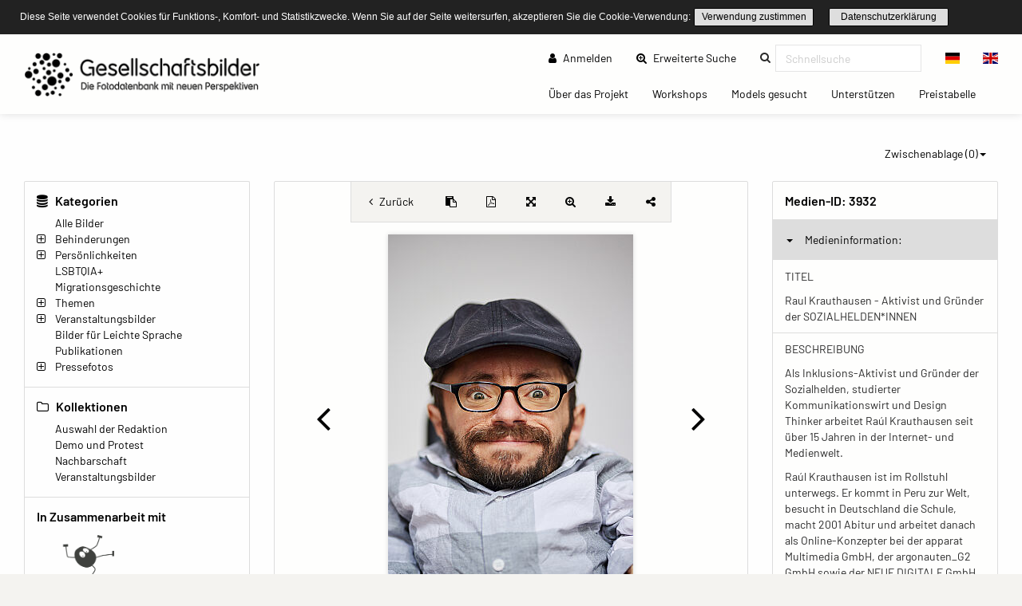

--- FILE ---
content_type: text/html; charset=UTF-8
request_url: https://www.gesellschaftsbilder.de/detail/media?page=7&id=3932&mediafilter=all&container=tag&cid=858
body_size: 10639
content:
<!DOCTYPE html>
<html lang="de">
<head>
    <meta charset="utf-8">
    <meta http-equiv="X-UA-Compatible" content="IE=edge">
    <meta name="viewport" content="width=device-width, initial-scale=1">
    <meta name="description" content="Die Fotodatenbank mit neuen Perspektiven!"/>
    
    <meta name="csrf-token" content="ibmbDzaVfXYw3yEvI6ZINJsHymevp4KxYG6qQ5Nw"/>

    <title>Raul Krauthausen - Aktivist und Gründer der SOZIALHELDEN*INNEN – Gesellschaftsbilder.de</title>
    
    <meta property="og:title" content="Gesellschaftsbilder.de" />
    <meta property="og:description" content="Die Fotodatenbank mit neuen Perspektiven!" />
    <meta property="og:url" content="https://www.gesellschaftsbilder.de/detail/media" />
    <meta property="og:image" content="https://www.gesellschaftsbilder.de/assets/logos/2019_02_08__09_08_00_Gesellschaftsbilder_Logo.png" />
    
    <link rel="shortcut icon" type="image/x-icon" href="/ipl/img/favicon.ico">
    
<!-- Tell the browser to be responsive to screen width -->
    <meta content="width=device-width, initial-scale=1, maximum-scale=1, user-scalable=no" name="viewport">

    <!-- Bootstrap 3.3.6 -->
    <link rel="stylesheet" href="/ipl/css/ipl-fe-bootstrap.min.css">
    <!-- jQuery UI 1.12.1 -->
    <link rel="stylesheet" href="/ipl/plugins/jQueryUI/jquery-ui.min.css">
    <!-- Font Awesome 4.7.0 -->
    <link rel="stylesheet" href="/ipl/css/font-awesome.min.css">
    <!-- Ionicons 2.0.0 -->
    <link rel="stylesheet" href="/ipl/css/ionicons.min.css">
    <!-- iCheck colors -->
    <link rel="stylesheet" href="/ipl/plugins/icheck/all.css">
    <!-- Select2 -->
    <link rel="stylesheet" href="/ipl/plugins/select2/select2.min.css">
    <!-- Theme style -->
    <link rel="stylesheet" href="/ipl/css/AdminLTE.min.css">
    <link rel="stylesheet" href="/ipl/css/skins/skin-green.min.css">
    <!-- Flags CSS -->
    <link rel="stylesheet" href="/ipl/css/flag-icon.css">
    <!-- ImagePlant CSS -->
    <link rel="stylesheet" href="/ipl/css/bootstrap-datetimepicker.css">

    <link rel="stylesheet" href="/ipl/css/ipl-fe-custom.css">
    <link rel="stylesheet" href="/ipl/css/ipl-spacer.css">
    <style type="text/css">
        div.tooltip *{
            font-size: 0.85rem !important;
            word-break: break-word !important;
        }
    </style>

    
            <link rel="stylesheet" href="/vendor/sozialhelden/css/sozialhelden.css">
        
        
    

    

            <style>

        .content-wrapper{
            background-color: #fefefe;
        }
        .row.asset-filters .nav.navbar-nav a{
            color: #010101;
        }

        h1,h2,h3,h4,h5,h6{
            color: #010101  !important;
        }

        header.main-header .nav > li > a{
            color: #010101  !important;
        }

        .btn-group.ipl-media-overview-clipboard > a{
            color: #010101  !important;
        }

        header.main-header .nav > li > a:hover, header.main-header .nav > li > a:active, header.main-header .nav > li > a:focus{
/*            background-color: #010101  !important;*/
            background-color: transparent !important;
            color: #000000  !important;
        }
        #ipl-assets-links-pages li.active span{
            background-color: #010101  !important;
            color: #ffffff  !important;
        }

        .dropdown-menu > li > a:hover {
            background-color: #010101  !important;
            color: #ffffff  !important;
        }

        .row.asset-filters .nav.navbar-nav a.ipl-filter-active {
            color: #ffffff  !important;
        }
        .ipl-theme-background-color, .ipl-filter-active {
            background-color: #010101  !important;
        }

        .ipl-theme-color, #ipl-page-content a, #single-asset-clipboard-button .ipl-green, .IPL-Clipboarder .ipl-asset-clip.ipl-green, .sidebar-category, .ipl-asset-variants {
            color: #010101  !important;
        }

        #IPL-Sidebar .ipl-theme-color:hover,#IPL-Sidebar .ipl-theme-color:focus{
            color: #010101  !important;
        }

        .ipl-button, .ipl-button:focus {
            color: #010101  !important;
            border-color: #010101  !important;
        }

        .ipl-button:hover, .ipl-button:active {
            background-color: #010101  !important;
            border-color: #010101  !important;
            color: #ffffff !important;
        }

        .select2-container--default .select2-results__option[aria-selected=true] {
            background-color: #E87E04 !important;
            color: #ffffff;
        }

        .select2-container--default .select2-results__option--highlighted[aria-selected="false"] {
            background-color: #E87E04 !important;
            color: #ffffff;
        }

        .select2-container--default .select2-results__option--highlighted[aria-selected="false"]:hover {
            background-color: #E87E04 !important;
            color: white;
        }
        /*--- start other textlines colored ---*/
        .breadcrumb-ahead, #startseitentext div, #ipl-page-content{
            color: #010101  !important;
        }
        /*--- end other textlines colored ---*/
        .ipl-asset-dl-dropdown{
            color: #010101 !important;
        }
    </style>
                <link rel="stylesheet" type="text/css" href="/cookieconsent/cookieconsent32.min.css"/>
<style type="text/css">
    .cc-window.cc-banner {
        padding-top: 10px;
        padding-bottom: 10px;
    }

    div.ipl-cookie span {
        font-size: 12px !important;
    }

    div.ipl-cookie .ipl-button {
        font-size: 12px !important;
        padding: 0;
    }

    .cc-btn {
        display: inline-block;
        padding: 0;
        font-size: 12px;
        font-weight: normal;
        border-width: 1px;
        border-style: solid;
        text-align: center;
        white-space: nowrap;
    }
</style>
<script src="/cookieconsent/cookieconsent32.min.js"></script>
<script>
    window.addEventListener("load", function () {

        window.cookieconsent.initialise({
            onPopupOpen: function () {
                pushDown(this.element.clientHeight);
            },
            onPopupClose: function () {
                pushDown(0);
            },
            "palette": {
                "popup": {
                    "background": "#222222"
                },
                "button": {
                    "background": "transparent",
                    "border": "#010101",
                    "text": "#010101"
                }
            },
            "cookie": {
                "name": "ipl-frontend-cookie",
                "expiryDays": 30
            },
            "showLink": false,
            "position": "top",
            "layout": "ipl",
            "layouts": {
                "ipl": '<div class="ipl-cookie"><span>Diese Seite verwendet Cookies für Funktions-, Komfort- und Statistikzwecke. Wenn Sie auf der Seite weitersurfen, akzeptieren Sie die Cookie-Verwendung:</span> <a href="#" id="cn-accept-cookie" data-cookie-set="accept" class="cc-btn cc-dismiss cn-set-cookie cn-button ipl-button cookie-button">Verwendung zustimmen</a>&nbsp;<a href="https://www.gesellschaftsbilder.de/page/datenschutzerkl%C3%A4rung" class="ipl-button">Datenschutzerklärung</a></div>'
            }
        })

        function pushDown(height) {
            var navbar = document.getElementsByClassName("navbar-fixed-top")[0];
            var content = document.getElementsByClassName("wrapper")[0];
            navbar.style.transition = 'all 1s';
            navbar.style.marginTop = height + 'px';
            content.style.transition = 'all 1s';
            content.style.marginTop = height + 'px';
        }
    });
</script>
    </head>
<body class="hold-transition skin-green layout-top-nav" style="height: auto;">
<script type="text/javascript">
    /* Recover sidebar state */
    (function () {
        if (Boolean(sessionStorage.getItem('sidebar-toggle-collapsed'))) {
            var body = document.getElementsByTagName('body')[0];
            body.className = body.className + ' sidebar-collapse';
        }
    })();
</script>
<header class="main-header">
    <div class="navbar navbar-fixed-top">
        <!-- First navbar -->
        <nav class="navbar navbar-default" id="navbar-top">
            <div class="container-fullwidth">
                <!-- Logo -->
                <div id="ipl-header-logo" class="navbar-header">
                    <button type="button" id="IPL-Top-Menu-Toggler" class="navbar-toggle" data-toggle="collapse"
                            data-target="#navbar-collapse">
                        <span class="icon-bar"></span>
                        <span class="icon-bar"></span>
                        <span class="icon-bar"></span>
                        <span style="display:none; visibility: hidden">Menu</span>
                    </button>
                    <a href="https://www.gesellschaftsbilder.de" class="navbar-brand custom"><img src="/assets/logos/2019_02_08__09_08_00_Gesellschaftsbilder_Logo.png" class="ipl-custom-logo" alt="Start"/></a>
                </div>
                <!-- Navbar Right Menu -->

                <div class="navbar-custom-menu" id="navbar-collapse">
                    <div class="ipl-service-navigation top">
                        <ul class="nav navbar-nav">
                            
                            
                                
                                                                    
                                                                            
                                                                                    <li>
                                                <a href="https://www.gesellschaftsbilder.de/login"><i
                                                        class="fa fa-user"></i> Anmelden</a>
                                            </li>
                                                                                
                                                                                
                                                                                
                                                                                
                                                                        
                                                                                                                                                        <!-- Extended search -->
                                                                                                                        <li class=""><a class="ipl-theme-color" href="https://www.gesellschaftsbilder.de/search"><i class="fa fa-search-plus"></i> Erweiterte Suche <span class="sr-only">(current)</span></a></li>
                                                                                                            <!-- Quicksearch -->
                                <li>
                                    <form action="https://www.gesellschaftsbilder.de/quicksearch-save" class="xnavbar-form xnavbar-left"
                                          role="search">
                                        <input type="hidden" name="_token" value="ibmbDzaVfXYw3yEvI6ZINJsHymevp4KxYG6qQ5Nw">
                                        <div class="navbar-form input-group ipl-quicksearch">
                                            <input type="text" class="form-control" id="navbar-search-input" name="searchterm" placeholder="Schnellsuche" value required><label for="navbar-search-input" style="display: none;visibility: hidden;">Schnellsuche</label>

                                        </div>
                                    </form>
                                </li>
                                                        
                            
                                                            <li class="lang-switch-right">
                                    <div class="btn-group" id="language-switcher">
                                                                                    <form action="https://www.gesellschaftsbilder.de/language" method="post"
                                                  class="btn-group inline">
                                                <input type="hidden" name="_token" value="ibmbDzaVfXYw3yEvI6ZINJsHymevp4KxYG6qQ5Nw">
                                                <input type="hidden" name="language" value="de"/>
                                                <button class="btn btn-default" type="submit"
                                                        title="Sprache wechseln"><span
                                                        class="flag-icon flag-icon-de"></span></button>
                                            </form>
                                                                                    <form action="https://www.gesellschaftsbilder.de/language" method="post"
                                                  class="btn-group inline">
                                                <input type="hidden" name="_token" value="ibmbDzaVfXYw3yEvI6ZINJsHymevp4KxYG6qQ5Nw">
                                                <input type="hidden" name="language" value="en"/>
                                                <button class="btn btn-default" type="submit"
                                                        title="Sprache wechseln"><span
                                                        class="flag-icon flag-icon-en"></span></button>
                                            </form>
                                                                            </div>
                                </li>
                                                    </ul>
                    </div>
                                            <div class="ipl-page-navigation bottom">
                            <ul class="nav navbar-nav">
                                                                                                                                                                                        <li><a
                                                    href="https://www.gesellschaftsbilder.de/page/%C3%9Cber%20das%20Projekt"> Über das Projekt
                                                    <span class="sr-only">(current)</span></a></li>
                                                                                                                                                                <li><a
                                                    href="https://www.gesellschaftsbilder.de/page/Workshops"> Workshops
                                                    <span class="sr-only">(current)</span></a></li>
                                                                                                                                                                <li><a
                                                    href="https://www.gesellschaftsbilder.de/page/Models%20gesucht"> Models gesucht
                                                    <span class="sr-only">(current)</span></a></li>
                                                                                                                                                                <li><a
                                                    href="https://www.gesellschaftsbilder.de/page/Unterst%C3%BCtzen"> Unterstützen
                                                    <span class="sr-only">(current)</span></a></li>
                                                                                                                                                                <li><a
                                                    href="https://www.gesellschaftsbilder.de/page/Preistabelle"> Preistabelle
                                                    <span class="sr-only">(current)</span></a></li>
                                                                                                                                        </ul>
                        </div>
                                    </div>
                <!-- /.navbar-custom-menu -->
            </div>
        </nav>
        <!-- / First navbar -->
        <!-- Second navbar -->

        <!-- / Second navbar -->
    </div>
</header>
<div class="wrapper">
    <div class="content-wrapper">
        <div id="ipl-content" style="padding-top: 100px;">
            
                        <div class="row mb-3">
                <div
                    class="col-md-6 col-sm-6 col-xs-6 visible-xs-* visible-sm-* visible-md-* ipl-sidebar-toggle-wrapper">
                    <button type="button" class="ipl-button-media-navigation ipl-sidebar-toggle navbar-toggle"
                            data-toggle="iploffcanvas">Mediennavigation</button>
                </div>
                                                            <div class="col-md-6 col-sm-6 col-xs-6 visible-xs-* visible-sm-* visible-md-*"
                             id="IPL-FE-Clipboard-Dropdown">
                            <ul class="nav navbar-nav">
                                <li class="btn-group ipl-media-overview-clipboard">
                                    <a href="#" class="dropdown-toggle" data-toggle="dropdown">Zwischenablage (<span
        class="ipl-clp-count">0</span>)<span class="caret"></span></a>
<ul class="dropdown-menu dropdown-menu-right">
    <li><a href="https://www.gesellschaftsbilder.de/media/clipboard">Öffnen</a></li>
            <li>
            <a href="https://www.gesellschaftsbilder.de/download/pdf/grid/clipboard"
               class="" data="ipl-clipboard-to-pdf">Als PDF-Datei speichern</a></li>
        <li><a href="#" class="ipl-clear-clipboard" data="list">Zwischenablage leeren</a></li>
    
    
    </ul>

                                </li>
                            </ul>
                        </div>
                                                </div>
                        <div class="container-fluid">
                <div class="row frontend-content row-offcanvas row-offcanvas-left">
                                            <div class="col-12 col-md-3 sidebar-offcanvas" id="IPL-Sidebar" role="navigation">
                                                            <div id="ipl-content-sidebar">
                
                

            
    

            <div>
            <h4><i class="fa fa-database"></i> Kategorien</h4>
                        <ul id="sidebar-categories">
                
                                    
                                        
                    <li data-id="2" class="ipl-cat-2 sidebar-category">
                                                                                    <i class="ipl-no-icon "></i>
                            
                                                            <a href="https://www.gesellschaftsbilder.de/media/category/2"
                                   class="ipl-theme-color" title="Alle Bilder">
                                    Alle Bilder
                                </a>
                            
                                                                                                                                    </li>
                                    
                                        
                    <li data-id="13" class="ipl-cat-13 sidebar-category">
                                                                                    <i class="fa fa-plus-square-o ipl-frontend-categorie-tree "></i>
                            
                                                            <a href="https://www.gesellschaftsbilder.de/media/category/13"
                                   class="ipl-theme-color" title="Behinderungen">
                                    Behinderungen
                                </a>
                            
                                                                                                <ul><i class="fa fa-spinner fa-pulse"></i></ul>
                                                                                                        </li>
                                    
                                        
                    <li data-id="14" class="ipl-cat-14 sidebar-category">
                                                                                    <i class="fa fa-plus-square-o ipl-frontend-categorie-tree "></i>
                            
                                                            <a href="https://www.gesellschaftsbilder.de/media/category/14"
                                   class="ipl-theme-color" title="Persönlichkeiten">
                                    Persönlichkeiten
                                </a>
                            
                                                                                                <ul><i class="fa fa-spinner fa-pulse"></i></ul>
                                                                                                        </li>
                                    
                                        
                    <li data-id="76" class="ipl-cat-76 sidebar-category">
                                                                                    <i class="ipl-no-icon "></i>
                            
                                                            <a href="https://www.gesellschaftsbilder.de/media/category/76"
                                   class="ipl-theme-color" title="LSBTQIA+">
                                    LSBTQIA+
                                </a>
                            
                                                                                                                                    </li>
                                    
                                        
                    <li data-id="77" class="ipl-cat-77 sidebar-category">
                                                                                    <i class="ipl-no-icon "></i>
                            
                                                            <a href="https://www.gesellschaftsbilder.de/media/category/77"
                                   class="ipl-theme-color" title="Migrationsgeschichte">
                                    Migrationsgeschichte
                                </a>
                            
                                                                                                                                    </li>
                                    
                                        
                    <li data-id="15" class="ipl-cat-15 sidebar-category">
                                                                                    <i class="fa fa-plus-square-o ipl-frontend-categorie-tree "></i>
                            
                                                            <a href="https://www.gesellschaftsbilder.de/media/category/15"
                                   class="ipl-theme-color" title="Themen">
                                    Themen
                                </a>
                            
                                                                                                <ul><i class="fa fa-spinner fa-pulse"></i></ul>
                                                                                                        </li>
                                    
                                        
                    <li data-id="16" class="ipl-cat-16 sidebar-category">
                                                                                    <i class="fa fa-plus-square-o ipl-frontend-categorie-tree "></i>
                            
                                                            <a href="https://www.gesellschaftsbilder.de/media/category/16"
                                   class="ipl-theme-color" title="Veranstaltungsbilder">
                                    Veranstaltungsbilder
                                </a>
                            
                                                                                                <ul><i class="fa fa-spinner fa-pulse"></i></ul>
                                                                                                        </li>
                                    
                                        
                    <li data-id="102" class="ipl-cat-102 sidebar-category">
                                                                                    <i class="ipl-no-icon "></i>
                            
                                                            <a href="https://www.gesellschaftsbilder.de/media/category/102"
                                   class="ipl-theme-color" title="Bilder für Leichte Sprache">
                                    Bilder für Leichte Sprache
                                </a>
                            
                                                                                                                                    </li>
                                    
                                        
                    <li data-id="75" class="ipl-cat-75 sidebar-category">
                                                                                    <i class="ipl-no-icon "></i>
                            
                                                            <a href="https://www.gesellschaftsbilder.de/media/category/75"
                                   class="ipl-theme-color" title="Publikationen">
                                    Publikationen
                                </a>
                            
                                                                                                                                    </li>
                                    
                                        
                    <li data-id="97" class="ipl-cat-97 sidebar-category">
                                                                                    <i class="fa fa-plus-square-o ipl-frontend-categorie-tree "></i>
                            
                                                            <a href="https://www.gesellschaftsbilder.de/media/category/97"
                                   class="ipl-theme-color" title="Pressefotos">
                                    Pressefotos
                                </a>
                            
                                                                                                <ul><i class="fa fa-spinner fa-pulse"></i></ul>
                                                                                                        </li>
                            </ul>
        </div>
        
            <div>
            <h4><i class="fa fa-folder-o"></i> Kollektionen</h4>
            <div class="ipl-margin-left-sidebar">
                
                                                                        <div>
                        <a href="https://www.gesellschaftsbilder.de/media/collection/3"
                           class="ipl-theme-color">Auswahl der Redaktion</a>
                    </div>
                    
                                                        <div>
                        <a href="https://www.gesellschaftsbilder.de/media/collection/4"
                           class="ipl-theme-color">Demo und Protest</a>
                    </div>
                    
                                                        <div>
                        <a href="https://www.gesellschaftsbilder.de/media/collection/6"
                           class="ipl-theme-color">Nachbarschaft</a>
                    </div>
                    
                                                        <div>
                        <a href="https://www.gesellschaftsbilder.de/media/collection/7"
                           class="ipl-theme-color">Veranstaltungsbilder</a>
                    </div>
                    
                                            </div>
        </div>
        
        
        
        
    
    <div>
    <h4>In Zusammenarbeit mit</h4>
    <a href="https://leidmedien.de" target="_blank" style="display: block;">
        <img src="/vendor/sozialhelden/assets/LeidmedienLogo.png" style="max-width: 100%">
    </a>
</div>
<div>
    <h4>Ausgezeichnet mit dem</h4>
    <div style="text-align: center;">
        <img src="/vendor/sozialhelden/assets/PRIZE-INCLUSION-LOGO.jpg" style="max-width: 150px">
    </div>
</div>    
    </div>
                                                    </div>
                                        <div class="col-md-9 ipl-content-md-9">
                                                    <div style="margin-bottom: 15px;">
        <div class="">
                                    <div id="single-asset-fullscreen"
                 class="row ipl-media single ">
                <div id="single-asset-image-center" class="col-md-9">
                    <div class="panel card ipl-single-asset-panel-card" style="margin-bottom: 0;">

                        <div id="frontend-single-asset-buttons">
                                                            <a href="https://www.gesellschaftsbilder.de/media/tag/858"
                                   class="ipl-back-button ipl-theme-color" title="Zurück zur Übersicht"><i
                                        class="fa fa-angle-left"></i> <span
                                        class="hide-mobile">Zurück </span></a>
                                                        <span id="single-asset-clipboard-button" class="ipl-flex ipl-flex-align-center ipl-flex-justify-center IPL-Clipboarder">
            <i rel="tag" id="clip-3932" data="3932"  class="ipl-asset-clip ipl-green fa fa-clipboard" title="Zur Zwischenablage hinzufügen"></i>
        </span>

                            <a href="https://www.gesellschaftsbilder.de/download/pdf/single/3932"
                               id="single-asset-pdf-button" title="PDF-Ansicht speichern"
                               class="ipl-flex ipl-flex-align-center ipl-flex-justify-center ipl-theme-color">
                                <i class="fa fa-file-pdf-o"></i>
                            </a>
                                                            <a href="#" id="single-asset-fullscreen-button" title="Vollbildmodus"
                                   class="ipl-flex ipl-flex-align-center ipl-flex-justify-center ipl-theme-color ipl-zoom-button"
                                   page="7" cid="858" asset="3932"
                                   container="tag" mediafilter="all"
                                   lang="de"><i
                                        class="fa fa-arrows-alt"></i></a>
                                                                    <a href="#" id="single-asset-zoom-button" title="Detail Zoom"
                                       class="ipl-flex ipl-flex-align-center ipl-flex-justify-center ipl-theme-color"
                                       onclick="zoomOn();"><i class="fa fa-search-plus"></i></a>
                                                                                                                                                            <a href="#" data-id="3932"
                                       class="dropdown-toggle ipl-asset-dl-dropdown dl-get ipl-flex ipl-flex-align-center ipl-flex-justify-center ipl-theme-color"
                                       data-toggle="dropdown" title="Mediendownload"><i
                                            class="fa fa-download"></i></a>
                                    <ul class="dropdown-menu dropdown-menu-right" id="dm-3932"
                                        style="min-width: 40px;">
                                        <li style="padding: 0 15px;"><i class="fa fa-spinner fa-pulse"></i></li>
                                    </ul>
                                                                                                                        <a id="singleasset-share-link" href="#" class="ipl-theme-color"
                                   title="Link teilen"><i class=" fa fa-share-alt"></i><textarea
                                        id="singleasset-share-link-text">https://www.gesellschaftsbilder.de/media/detail/3932</textarea></a>
                                                    </div>
                        <div
                            class="asset-wrap-center single-asset-image-nav ipl-flex ipl-flex-align-center img-zoom-container">
                                                            <a href="https://www.gesellschaftsbilder.de/detail/media?page=6&mediafilter=all&container=tag&cid=858" id="fullscreenPreviousPage" page="6" class="ipl-theme-color"
                                   title="Zum vorherigen Medium"><i class="fa fa-angle-left"></i></a>
                                                        <div class="ipl-flex ipl-flex-align-center ipl-flex-justify-center">
                                <div id="img-zoom-container"
                                     class="img-zoom-container ">
                                    
                                                                                                                    <img id="iplsingleimage" class="img-fluid img-responsive 3932"
                                             src="https://www.gesellschaftsbilder.de/ipl-media/images/preview/ipl_220222NNuUm000000000003932.jpg"
                                             page="7"
                                             realsrc="https://www.gesellschaftsbilder.de/serve-asset-zoom/3932"
                                             alt="Raul Krauthausen - Aktivist und Gründer der SOZIALHELDEN*INNEN"
                                             title="Raul Krauthausen - Aktivist und Gründer der SOZIALHELDEN*INNEN"
                                             unselectable="on"
                                             >

                                        
                                    
                                </div>
                                                                                                            <a id="zoom-image-plus" onclick="zoomImagePlus();" class="ipl-theme-color"
                                           title="Größer"><i class="fa fa-plus-square-o"></i></a>
                                        <a id="zoom-image-minus" onclick="zoomImageMinus();" class="ipl-theme-color"
                                           title="Kleiner"><i class="fa fa-minus-square-o"></i></a>
                                                                                                </div>
                                                            <a href="https://www.gesellschaftsbilder.de/detail/media?page=8&mediafilter=all&container=tag&cid=858" id="fullscreenNextPage" page="8" class="ipl-theme-color"
                                   title="Zum nächsten Medium"><i class="fa fa-angle-right"></i></a>
                                                    </div>
                                                    <div id="ipl-asset-page-number">7 von 460</div>
                                            </div>
                    
                </div>
                <div id="single-asset-right-info" class="col-md-3">
                                            <div id="myresult" class="img-zoom-result" style="display: none !important;"></div>
                                        <div id="single-asset-image-info" class="panel card ipl-single-asset-panel-card">
                        <h4>Medien-ID: <span>3932</span></h4>
                        <div class="accordion" id="accordion">
                            <div class="card">
                                <button type="button" data-toggle="collapse" data-target="#single-asset-collapse1"
                                        aria-expanded="true" aria-controls="single-asset-collapse1">
                                    <b class="caret"></b>Medieninformation:
                                </button>
                                <div id="single-asset-collapse1" class="collapse in" aria-label="Medieninformation" data-parent="#accordion" aria-expanded="true">
                                    
                                                                                                                    <div>
                                            <p class="ipl-uppercase">Titel</p>
                                            <p rel="caption_de">Raul Krauthausen - Aktivist und Gründer der SOZIALHELDEN*INNEN</p>
                                        </div>
                                                                                                                        <div>
                                            <p class="ipl-uppercase">Beschreibung</p>
                                            <p rel="description_de"><p>Als Inklusions-Aktivist und Gründer der Sozialhelden, studierter Kommunikationswirt und Design Thinker arbeitet Raúl Krauthausen seit über 15 Jahren in der Internet- und Medienwelt.</p>
<p>Raúl Krauthausen ist im Rollstuhl unterwegs. Er kommt in Peru zur Welt, besucht in Deutschland die Schule, macht 2001 Abitur und arbeitet danach als Online-Konzepter bei der apparat Multimedia GmbH, der argonauten_G2 GmbH sowie der NEUE DIGITALE GmbH. 2002 beginnt er ein Studium der Gesellschafts- und Wirtschaftskommunikation an der UdK Berlin.</p>
<p>2004 gründet er mit seinem Cousin Jan Mörsch das Aktivist*innen-Netzwerk Sozialhelden e.V., mit dem sie Menschen für gesellschaftliche Probleme sensibilisieren und zum Umdenken bewegen wollen.</p>
<p>Seit 2011 ist er Ashoka Fellow und konzentriert sich voll auf die Arbeit bei den Sozialhelden und bei AbilityWatch e.V. Neben dem klassischen Projektmanagement und strategischen Aufgaben, die er innehat, vertritt er die derzeit 15 Sozialhelden-Projekte und deren Vision nach Außen. Außerdem referiert Raúl Krauthausen auf verschiedensten Veranstaltungen über Themen, die ihn beschäftigen. Seit 2015 moderiert er mit &quot;KRAUTHAUSEN - face to face&quot; für die Arbeitsgemeinschaft Behinderung und Medien auch seine eigene regelmäßige Talksendung zu den Themen Kultur und Inklusion auf Sport1. Er entwickelte auch Web-Videoproduktionen für u.a. ze.tt, das ZDF, den Sozialverband Deutschland und die Bundeszentrale für politische Bildung. Weiterhin veröffentlicht er wöchentlich einen Newsletter mit Artikeln zu den Themen Inklusion und Innovation. Seit Ende 2019 gestaltet Krauthausen einen Podcast im Rahmen des Sozialhelden-Projekts &quot;Die Neue Norm&quot; mit.</p>
<p>Im April 2013 erhält Raúl Krauthausen für sein soziales Engagement das Bundesverdienstkreuz und 2018 wird er mit dem Grimme Online Award für &quot;persönliche Leistung&quot; ausgezeichnet.</p>
</p>
                                        </div>
                                                                                                                                                                    <div>
                                                <p class="ipl-uppercase">Nutzungsrecht</p>
                                                                                                                                                    <p rel="copyright_de"><p>Bildnachweis: Anna Spindelndreier | Gesellschaftsbilder.de - Dieses Bild ist für jegliche Art der Nutzung lizenzpflichtig. Beachte dazu <a href="https://gesellschaftsbilder.de/page/Nutzungsbedingungen" title="Nutzungsbedingungen von Gesellschaftsbilder.de">unsere Nutzungsbedingungen.</a></p>
</p>
                                                                                            </div>
                                                                                
                                                                                                                                                                                                                                                                                                                                                        

                                        
                                                                                
                                                                                
                                                                                
                                                                                
                                                                                
                                        
                                        
                                        
                                        
                                        
                                                                                    <div>
                                                <p class="ipl-uppercase">Originaldatei</p>
                                                <p rel="original_filename">Raul Krauthausen_AS_01.jpg</p>
                                            </div>
                                                                                                                            <div>
                                                <p class="ipl-uppercase">Dateigröße</p>
                                                <p rel="file_size">4.44 MB</p>
                                            </div>
                                                                                                                                                                    <div>
                                                <p class="ipl-uppercase">Größe bei 300 DPI</p>
                                                <p rel="file_size">20.01 x 30.00 cm</p>
                                            </div>
                                                                                                                        
                                        
                                        
                                                                                
                                                                                    <div>
            <p class="ipl-uppercase">Ersteller</p>
                            <p><p>ANNA SPINDELNDREIER</p>
</p>
                    </div>
                    
                <div>
            <p class="ipl-uppercase">Anbieter</p>
                            <p><p>ANNA SPINDELNDREIER</p>
</p>
                    </div>
                    
                <div>
            <p class="ipl-uppercase">Urheberrechtsvermerk</p>
                            <p><p>ANNA SPINDELNDREIER</p>
</p>
                    </div>
                
                <div>
            <p class="ipl-uppercase">Erstellungsdatum</p>
                            <p><p>20220122</p>
</p>
                    </div>
                                                                                                        
                                </div>
                            </div>
                            
                                                        <div class="card">
                                <button type="button" data-toggle="collapse" data-target="#single-asset-collapse2"
                                        aria-expanded="true" aria-controls="single-asset-collapse2" class="collapsed">
                                    <b class="caret"></b>Verknüpfungen:
                                </button>
                                <div id="single-asset-collapse2" class="collapse" aria-label="Verknüpfungen"
                                     data-parent="#accordion">
                                    <div>
                                        <p class="ipl-uppercase">Kategorien</p>
                                        <p rel="categories"><a class="ipl-theme-color" href="https://www.gesellschaftsbilder.de/media/category/2">Alle Bilder</a>, <a class="ipl-theme-color" href="https://www.gesellschaftsbilder.de/media/category/23">Rollstuhl / Gehbehinderung</a>, <a class="ipl-theme-color" href="https://www.gesellschaftsbilder.de/media/category/40">Raúl Krauthausen</a>, <a class="ipl-theme-color" href="https://www.gesellschaftsbilder.de/media/category/97">Pressefotos</a>, <a class="ipl-theme-color" href="https://www.gesellschaftsbilder.de/media/category/99">Sozialheld*innen</a></p>
                                    </div>
                                                                                                                <div>
                                            <p class="ipl-uppercase">Schlagwörter</p>
                                            <p rel="tag"><a class="ipl-theme-color" href="https://www.gesellschaftsbilder.de/media/tag/1067">Aktivismus</a>, <a class="ipl-theme-color" href="https://www.gesellschaftsbilder.de/media/tag/479">Aktivist</a>, <a class="ipl-theme-color" href="https://www.gesellschaftsbilder.de/media/tag/853">Außenaufnahme</a>, <a class="ipl-theme-color" href="https://www.gesellschaftsbilder.de/media/tag/600">Barrierefreiheit</a>, <a class="ipl-theme-color" href="https://www.gesellschaftsbilder.de/media/tag/120">Behinderung</a>, <a class="ipl-theme-color" href="https://www.gesellschaftsbilder.de/media/tag/913">Erwachsene</a>, <a class="ipl-theme-color" href="https://www.gesellschaftsbilder.de/media/tag/848">Erwachsener</a>, <a class="ipl-theme-color" href="https://www.gesellschaftsbilder.de/media/tag/840">Farbbild</a>, <a class="ipl-theme-color" href="https://www.gesellschaftsbilder.de/media/tag/632">Flexibilität</a>, <a class="ipl-theme-color" href="https://www.gesellschaftsbilder.de/media/tag/117">Freiheit</a>, <a class="ipl-theme-color" href="https://www.gesellschaftsbilder.de/media/tag/641">Freizeit</a>, <a class="ipl-theme-color" href="https://www.gesellschaftsbilder.de/media/tag/868">Freizeitaktivität</a>, <a class="ipl-theme-color" href="https://www.gesellschaftsbilder.de/media/tag/642">Freizeitgestaltung</a>, <a class="ipl-theme-color" href="https://www.gesellschaftsbilder.de/media/tag/533">Freude</a>, <a class="ipl-theme-color" href="https://www.gesellschaftsbilder.de/media/tag/904">Freund</a>, <a class="ipl-theme-color" href="https://www.gesellschaftsbilder.de/media/tag/861">Fröhlich</a>, <a class="ipl-theme-color" href="https://www.gesellschaftsbilder.de/media/tag/851">Ganzkörper</a>, <a class="ipl-theme-color" href="https://www.gesellschaftsbilder.de/media/tag/870">Herausforderung</a>, <a class="ipl-theme-color" href="https://www.gesellschaftsbilder.de/media/tag/441">Inklusion</a>, <a class="ipl-theme-color" href="https://www.gesellschaftsbilder.de/media/tag/917">Mann</a>, <a class="ipl-theme-color" href="https://www.gesellschaftsbilder.de/media/tag/593">Mann mit Behinderung</a>, <a class="ipl-theme-color" href="https://www.gesellschaftsbilder.de/media/tag/1318">Mensch mit Behinderung Mann</a>, <a class="ipl-theme-color" href="https://www.gesellschaftsbilder.de/media/tag/115">Mobilitaet</a>, <a class="ipl-theme-color" href="https://www.gesellschaftsbilder.de/media/tag/818">Mobilität</a>, <a class="ipl-theme-color" href="https://www.gesellschaftsbilder.de/media/tag/873">Motivation</a>, <a class="ipl-theme-color" href="https://www.gesellschaftsbilder.de/media/tag/640">Möglichkeiten</a>, <a class="ipl-theme-color" href="https://www.gesellschaftsbilder.de/media/tag/876">Partnerschaft</a>, <a class="ipl-theme-color" href="https://www.gesellschaftsbilder.de/media/tag/511">Querformat</a>, <a class="ipl-theme-color" href="https://www.gesellschaftsbilder.de/media/tag/436">Rollstuhl</a>, <a class="ipl-theme-color" href="https://www.gesellschaftsbilder.de/media/tag/629">Rollstuhlfahrer</a>, <a class="ipl-theme-color" href="https://www.gesellschaftsbilder.de/media/tag/858">Selbstbestimmt</a>, <a class="ipl-theme-color" href="https://www.gesellschaftsbilder.de/media/tag/513">Selbstbewusstsein</a>, <a class="ipl-theme-color" href="https://www.gesellschaftsbilder.de/media/tag/857">Selbstvertrauen</a>, <a class="ipl-theme-color" href="https://www.gesellschaftsbilder.de/media/tag/918">Skaten</a>, <a class="ipl-theme-color" href="https://www.gesellschaftsbilder.de/media/tag/615">Spaß</a>, <a class="ipl-theme-color" href="https://www.gesellschaftsbilder.de/media/tag/592">Unabhängigkeit</a>, <a class="ipl-theme-color" href="https://www.gesellschaftsbilder.de/media/tag/849">erwachsene Person</a>, <a class="ipl-theme-color" href="https://www.gesellschaftsbilder.de/media/tag/850">horizontal</a>, <a class="ipl-theme-color" href="https://www.gesellschaftsbilder.de/media/tag/854">im Freien</a>, <a class="ipl-theme-color" href="https://www.gesellschaftsbilder.de/media/tag/728">junger Mann</a>, <a class="ipl-theme-color" href="https://www.gesellschaftsbilder.de/media/tag/838">selbstbestimmtes Leben</a>, <a class="ipl-theme-color" href="https://www.gesellschaftsbilder.de/media/tag/510">selbstbewusst</a></p>
                                        </div>
                                                                    </div>
                            </div>
                            
                            
                                                    </div>

                    </div>
                </div>
            </div>
        </div>
    </div>
                    </div>
                </div>
            </div>
        </div>
    </div>
    <footer class="main-footer">
            <div class="ipl-footer-pages ipl-flex">
            <ul class="nav navbar-nav">
                                                                                        <li class=""><a href="https://www.gesellschaftsbilder.de/page/Impressum"> Impressum
                                    <span class="sr-only">(current)</span></a></li>
                                                                                                <li class=""><a href="https://www.gesellschaftsbilder.de/page/datenschutzerkl%C3%A4rung"> Datenschutzerklärung
                                    <span class="sr-only">(current)</span></a></li>
                                                                                                <li class=""><a href="https://www.gesellschaftsbilder.de/page/Kontakt"> Kontakt
                                    <span class="sr-only">(current)</span></a></li>
                                                                                                <li class=""><a href="https://www.gesellschaftsbilder.de/page/Nutzungsbedingungen"> Nutzungsbedingungen
                                    <span class="sr-only">(current)</span></a></li>
                                                                                                <li class=""><a href="https://www.gesellschaftsbilder.de/page/Popup"> Popup
                                    <span class="sr-only">(current)</span></a></li>
                                                                        </ul>
        </div>
            <div class="ipl-footer">
        <!-- To the right -->
        <div class="pull-right">
            <strong>Erstellt mit <a class="ipl-theme-color" href="https://www.bilddatenbanksoftware.de"
                                             target="_blank"
                                             title="Profitieren Sie von unserer langjährige Erfahrung bei ImagePlant Ihrer Bilddatenbank Software, Bildverwaltung Software, Medienverwaltung Software.">ImagePlant</a></strong>
        </div>

        <!-- Default to the left -->
        <strong>Copyright &copy; 2026 <a class="ipl-theme-color"
                                                    href="https://sozialhelden.de" target="_blank"
                                                    title="Zur Webseite">Sozialhelden e.V.</a>.&nbsp</strong> Alle Rechte vorbehalten
        .
    </div>
</footer>

    
    




    <div class="modal asset-modal" id="IPL-Modal" tabindex="-1"></div>
</div>


<!-- REQUIRED JS SCRIPTS -->

<!-- jQuery 3.7.1 -->
<script src="/ipl/plugins/jQuery/jquery-3.7.1.min.js"></script>
<!-- jQuery UI 1.13.2 -->
<script src="/ipl/plugins/jQueryUI/jquery-ui.min.js"></script>
<!-- Bootstrap 3.3.6 -->
<script src="/ipl/js/bootstrap.min.js"></script>
<script src="/ipl/plugins/slimScroll/jquery.slimscroll.min.js"></script>
<script src="/ipl/plugins/fastclick/fastclick.min.js"></script>
<!-- AdminLTE App -->
<script src="/ipl/js/app.min.js"></script>
<!-- iCheck 1.0.1 -->
<script src="/ipl/plugins/icheck/icheck.min.js"></script>
<!-- Select2 -->
<script src="/ipl/plugins/select2/select2.full.min.js"></script>
<!-- Cookies -->
<script src="/ipl/js/cookie.js"></script>
<!-- ImagePlant -->
<script src="/ipl/js/ipl-fe-one.js"></script>
<script src="/ipl/js/moment-with-locales.js"></script>
<script src="/ipl/js/bootstrap-datetimepicker.min.js"></script>

<!-- page script -->
<script type="text/javascript">
    // Set active state on menu element
    var current_url = "https://www.gesellschaftsbilder.de/detail/media?cid=858&amp;container=tag&amp;id=3932&amp;mediafilter=all&amp;page=7";
    var full_url = current_url + location.search;
    var $navLinks = $("ul.sidebar-menu li a");
    // First look for an exact match including the search string
    var $curentPageLink = $navLinks.filter(
        function () {
            return $(this).attr('href') === full_url;
        }
    );
    // If not found, look for the link that starts with the url
    if (!$curentPageLink.length > 0) {
        $curentPageLink = $navLinks.filter(
            function () {
                return $(this).attr('href').startsWith(current_url) || current_url.startsWith($(this).attr('href'));
            }
        );
    }

    $curentPageLink.parents('li').addClass('active');
    
    var activeTab = $('[href="' + location.hash.replace("#", "#tab_") + '"]');
    location.hash && activeTab && activeTab.tab('show');
    $('.nav-tabs a').on('shown.bs.tab', function (e) {
        location.hash = e.target.hash.replace("#tab_", "#");
    });

    $(document).ready(function () {
        $('[data-toggle=iploffcanvas]').click(function () {
            $('.row-offcanvas-left').toggleClass('active');
            if ($('.row-offcanvas-left').hasClass('active')) {
                $(this).text("Mediennavigation schließen");
            } else {
                $(this).text("Mediennavigation");
            }
        });

                    $('#single-asset-image-info a').attr('target', '_blank');
            $('#single-asset-image-info a').attr('class', 'ipl-theme-color');
            $('.markdownfield a').attr('target', '_blank');
            $('.markdownfield a').addClass('ipl-theme-color');
            });

</script>
<!-- JavaScripts -->
<!-- ImagePlant -->
<script src="/ipl/js/ipl-fe-two.js"></script>
<script src="/ipl/js/ipl-fe-three.js"></script>


            <script type="text/javascript">
            $('#singleasset-share-link').on('click', function (event) {
                                var link = 'https://www.gesellschaftsbilder.de/media/detail/3932';
                if (confirm("Drücken Sie auf OK, um den Link zu kopieren" + ":\n" + link)) {
                    var copyTextarea = document.querySelector('#singleasset-share-link-text');
                    copyTextarea.focus();
                    copyTextarea.select();
                    document.execCommand('copy');
                }
                            });
        </script>
    <!--// Yield more… //-->
    <script type="text/javascript">

        $(".content-wrapper").on('click', '.ipl-get-single-download', function (event) {
            if (Cookies.get('termsaccepted') !== 'true') {
                event.preventDefault();
                var link = $(this).attr("href");
                var link_text = $(this).text();

                $.ajax({
                    type: "POST",
                    url: "/accept-downloadterms",
                    dataType: "json",
                    data: {
                        terms_page: "12",
                        download_url: link,
                        download_text: link_text
                    },
                    success: function (reponse) {
                        $('#IPL-Modal').empty().append(reponse.content).modal('show');
                    }
                    ,
                    error: function (xhr, textStatus, thrownError) {
                        alert(thrownError);
                    }
                });
            }
        });

        $(".content-wrapper").on('click', '.ipl-zip-download', function (event) {
            if (Cookies.get('termsaccepted') !== 'true') {
                event.preventDefault();
                $.ajax({
                    type: "POST",
                    url: "/accept-downloadterms",
                    dataType: "json",
                    data: {
                        terms_page: "12",
                        download_url: 'ipl-zip-download',
                        download_text: ''
                    },
                    success: function (reponse) {
                        $('#IPL-Modal').empty().append(reponse.content).modal('show');
                    }
                    ,
                    error: function (xhr, textStatus, thrownError) {
                        //alert(xhr.status);
                        alert(thrownError);
                    }
                });
            } else {
                event.preventDefault();
                var container = $(this).attr("data-mode");
                var container_id = $(this).attr("data-id");
                $.ajax({
                    type: "POST",
                    url: '/zip-download-dialogue',
                    dataType: 'json',
                    data: {
                        container: container,
                        container_id: container_id
                    },
                    success: function (data) {
                        //modal öffnen!
                        if (data.success) {
                            $('#IPL-Modal').empty().append(data.content).modal('show');
                        } else {
                            $('#IPL-Modal').empty().append("fehler").modal();
                            //Fehlermeldung
                        }
                    },
                    error: function (xhr, textStatus, thrownError) {
                        //alert(xhr.status);
                        alert(thrownError);
                    }
                });
            }
        });


        $("#IPL-Modal").on('click', '.ipl-do-accept-downloadterms', function (event) {
            event.preventDefault();
            var continue_with = $('.ipl-do-accept-downloadterms').attr('rel');
            $.ajax({
                type: "POST",
                url: "/downloadterms-confirmed",
                dataType: "json",
                success: function (response) {
                    Cookies.set('termsaccepted', false );
                    if (continue_with == 'ipl-zip-download') {
                        continue_with = null;
                        var container = $('.ipl-zip-download').attr("data-mode");
                        var container_id = $('.ipl-zip-download').attr("data-id");
                        iplExecZipDownload(container, container_id);

                    } else if (continue_with != null) {
                        $("#IPL-Modal").fadeOut();
                        $("#IPL-Modal").removeClass('fade').modal('hide');
                        window.location.href = continue_with;
                    }
                }
                ,
                error: function (xhr, textStatus, thrownError) {
                    //alert(xhr.status);
                    alert(thrownError);
                }
            });
        });

        function iplExecZipDownload(container, container_id) {
            $.ajax({
                type: "POST",
                url: '/zip-download-dialogue',
                dataType: 'json',
                data: {
                    container: container,
                    container_id: container_id
                },
                success: function (data) {
                    //modal öffnen!
                    if (data.success) {
                        $('#IPL-Modal').empty().append(data.content).modal('show');
                    } else {
                        $('#IPL-Modal').empty().append("fehler").modal();
                        //Fehlermeldung
                    }
                },
                error: function (xhr, textStatus, thrownError) {
                    //alert(xhr.status);
                    alert(thrownError);
                }
            });
        }

        $("#IPL-Modal").on('click', '.ipl-close-refresh', function (event) {
            $("#IPL-Modal").empty().modal('hide');
            window.setTimeout(function () {
                location.reload();
            }, 1000);
        });

    </script>
    <style>
        p.ipl-dyn-link {
            display: none;
        }

        section.ipl-download-terms div.terms-text {
            overflow-y: scroll;
            max-height: 250px;
            padding: 10px;
            border: 1px solid #e5e5e5;
        }
    </style>

<script>
    $("#IPL-Modal").on('click', '.ipl-do-zip-create', function (event) {
        event.preventDefault();

        checkboxes = $('[name="assettypes[]"]:checked').length;
        if (!checkboxes) {

            $('#zip-error').html('<div class="alert alert-warning">Bitte wählen Sie mindestens einen Medientyp!</div>');

            return false;

        }

        $('#IPL-Modal').modal('hide');

        $('form#IPL-Zip-download').submit();

    });
</script>
    <script src="/custom/frontend/js/custom.js"></script>


<script defer src="https://static.cloudflareinsights.com/beacon.min.js/vcd15cbe7772f49c399c6a5babf22c1241717689176015" integrity="sha512-ZpsOmlRQV6y907TI0dKBHq9Md29nnaEIPlkf84rnaERnq6zvWvPUqr2ft8M1aS28oN72PdrCzSjY4U6VaAw1EQ==" data-cf-beacon='{"version":"2024.11.0","token":"56688d966f2c4a898315170d7a7d15f7","r":1,"server_timing":{"name":{"cfCacheStatus":true,"cfEdge":true,"cfExtPri":true,"cfL4":true,"cfOrigin":true,"cfSpeedBrain":true},"location_startswith":null}}' crossorigin="anonymous"></script>
</body>
</html>


--- FILE ---
content_type: application/javascript
request_url: https://www.gesellschaftsbilder.de/ipl/js/ipl-fe-three.js
body_size: 1388
content:
/**
 * LICENSE: Any kind of modification, distribution, duplication or publication
 * of this code or its extracts is strictly prohibited without authorization of
 * 13 Agentur für Werbung und Kommunikation GmbH, Hannover, Germany
 *
 * @copyright 2021 - 13 Agentur für Werbung und Kommunikation GmbH
 */
$(function() {
    $(".IPL-Clipboarder").on('click',".ipl-asset-clip", function(event) {
        event.preventDefault();

        var asset_id = $(this).attr("data");
        var container = $(this).attr("rel");

        $.ajax({
            type: "POST",
            url: '/clipboarding',
            dataType: 'json',
            data:{
                'asset_id': asset_id
            },
            success: function(response) {
                //modal öffnen!
                if (response.success) {
                    if(response.mode=="added"){
                        $("#clip-"+asset_id).removeClass('ipl-green').addClass('ipl-clipped');
                    }else{
                        $("#clip-"+asset_id).removeClass('ipl-clipped').addClass('ipl-green');
                        if(container=="clipboard"){

                            $("#IPL-Asset-Container-"+asset_id).fadeOut(500);
                            var url_get = window.location.search.substr(1);
                            var to_page='';

                            if(url_get.length>0 && response.clp_count>0){
                                page_get = url_get.split('=')[1];
                                page = Math.ceil( response.clp_count / response.assetsperpage );
                                to_page = '?page='+Math.min(page,page_get);
                            }
                            //Reload with corrected page param...
                            location.replace(window.location.origin+window.location.pathname+to_page);

                        }
                    }
                    $(".ipl-clp-count").text(response.clp_count);
                    if(response.hasOwnProperty('message')){
                        $("#IPL-Message p.flashtext").show().html(response.message);
                    }
                } else {
                    if(response.hasOwnProperty('message')){
                        $("#IPL-Message p.flashtext").show().html(response.message);
                    }
                }
            },
            error: function(xhr, textStatus, thrownError) {
                alert(thrownError);
            }
        });

    });

    $(".content-wrapper").on("click",".ipl-asset-dl-dropdown.dl-get",function(event){

        $("#dm-"+asset_id).html("...");
        //get dl-dropdown once only!
        if($(this).hasClass('dl-get')){
            var asset_id = $(this).attr("data-id");
            $.ajax({
                type: "POST",
                url: '/asset-get-download-dropdown',
                data: {
                    asset_id: $(this).attr("data-id"),
                },
                success: function(response) {
                    $("#dm-"+asset_id).html(response.content);
                },
                error: function(xhr, textStatus, thrownError) {
                    //alert(xhr.status);
                    alert(thrownError);
                }
            });
            $(this).removeClass('dl-get');
        }

    });

    $("#IPL-Modal").on('click','.dyntext.dl-link-in a',function(event) {
        $(this).hide();
        $("#IPL-Modal").empty().modal('toggle');
        location.reload();
    });

    $(".content-wrapper").on("click",".ipl-frontend-categorie-tree-minus",function(event){
        $(this).parent().find('> i').addClass("fa-plus-square-o").removeClass("fa-minus-square-o");
        $(this).parent().find('> ul').hide('fast', function() {
            $(this).parent().find('> i').addClass("ipl-frontend-categorie-tree-plus").removeClass("ipl-frontend-categorie-tree-minus");
         });

    });
    $(".content-wrapper").on("click",".ipl-frontend-categorie-tree-plus",function(event){
        $(this).addClass("fa-minus-square-o").removeClass("fa-plus-square-o");
        $(this).parent().find('> ul').show('fast', function() {
            $(this).parent().find('> i').addClass("ipl-frontend-categorie-tree-minus").removeClass("ipl-frontend-categorie-tree-plus");
         });
    });
    $(".content-wrapper").on("click",".ipl-frontend-categorie-tree",function(event){
        $(this).addClass("ipl-frontend-categorie-tree-minus").removeClass("ipl-frontend-categorie-tree");
        $(this).addClass("fa-minus-square-o").removeClass("fa-plus-square-o");
        event.preventDefault();

        var cat_id = $(this).parent().attr("data-id");

        $.ajax({
            type: "POST",
            url: '/categories-tree-load',
            dataType: 'json',
            data: {
                id: cat_id
            },
            success: function(data) {
                //modal öffnen!
                if (data.success) {
                    var childsHtml = '';
                    for (var i = 0,childId,haveChild,childClass,childUl; i < data.children.length; i++) {
                        childId = data.children[i].id;
                        childTitle = data.children[i].title;
                        hasChildren = data.children[i].child;
                        asset_title = data.children[i].asset_title;
                        enabled = data.children[i].enabled;

                        if(hasChildren){
                            childClass = 'fa fa-plus-square-o ipl-frontend-categorie-tree';
                            childUl = '<ul><i class="fa fa-spinner fa-pulse"></i></ul>';
                        }
                        else{
                            childClass = 'ipl-no-icon';
                            childUl = '';
                        }

                        if(enabled){
                            childsHtml+= '<li data-id="'+childId+'" class="ipl-cat-'+childId+' sidebar-category">'+
                                            '<i class="'+childClass+'"></i>'+
                                            '<a href="/media/category/'+childId+'" class="ipl-theme-color" title="'+asset_title+'">'+childTitle+
                                            '</a>'+childUl+
                                        '</li>';
                        }else{
                            childsHtml+= '<li data-id="'+childId+'" class="ipl-cat-'+childId+' sidebar-category">'
                                            +'<i class="'+childClass+'"></i>'
                                            +'<span class="orange" title="'+childTitle+'" style="font-style: italic !important; color: grey !important;">'+childTitle+' <i class="fa fa-lock" style="font-size: 15px;"></i></span>'
                                            +childUl
                                            +'</li>';
                        }
                    }
                    $('[data-id="'+cat_id+'"] > ul').hide(0, function() {
                        $('[data-id="'+cat_id+'"] > ul').html(childsHtml).show('fast');
                    });
                } else {

                }
            },
            error: function(xhr, textStatus, thrownError) {
                alert(thrownError);
            }
        });

    });
});
